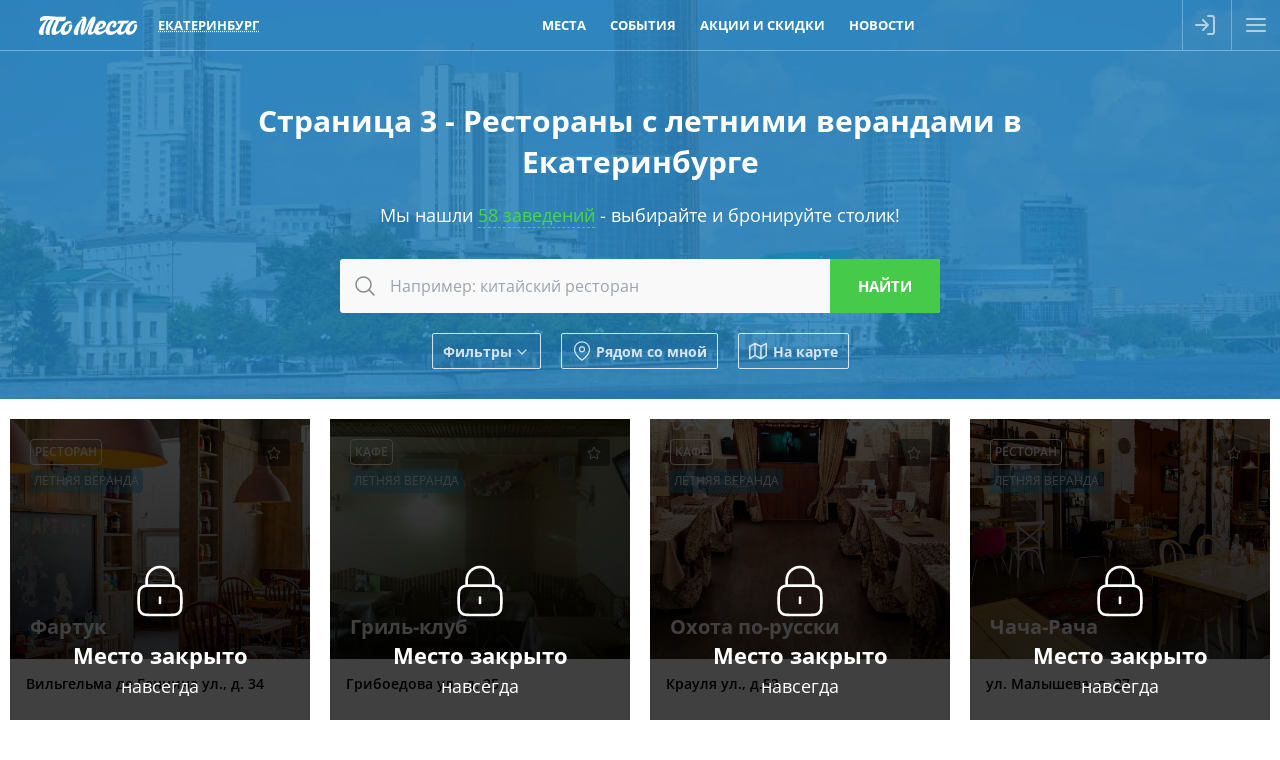

--- FILE ---
content_type: text/html; charset=utf-8
request_url: https://tomesto.ru/ekaterinburg/features/letnyaya-veranda/page/3
body_size: 11363
content:
<!DOCTYPE html>
<html lang='ru' prefix='og: http://ogp.me/ns# place: http://ogp.me/ns/place# business: http://ogp.me/ns/business# ya: http://webmaster.yandex.ru/vocabularies/'>
<head>

<meta content='width=device-width,initial-scale=1' name='viewport'>
<link href='/apple-touch-icon.png' rel='apple-touch-icon' sizes='180x180'>
<link href='/favicon-16x16.png' rel='icon' sizes='16x16' type='image/png'>
<link href='/favicon.png' rel='icon' sizes='32x32' type='image/png'>
<link href='/favicon.svg' rel='icon' type='image/svg+xml'>
<link href='/site.webmanifest' rel='manifest'>
<link color='#227eb8' href='/safari-pinned-tab.svg' rel='mask-icon'>
<meta content='#227eb8' name='msapplication-TileColor'>
<meta content='#227eb8' name='theme-color'>
<title>Страница 3 - Рестораны и кафе с летними верандами в Екатеринбурге - ТоМесто Екатеринбург</title>

<meta name="csrf-param" content="authenticity_token" />
<meta name="csrf-token" content="lXCRAkIUdX7QjPRA0K-D_zSwp7PPEyiF_fcNsuzRa5RgmU5iqBYONYqjNTiWOWs9RNUGa1W7g-S9KNmrTSxGuA" />
<meta name="csp-nonce" content="eVhK7eQ+vXwVZ4FLpyNJNA==" />
<link href='https://scdn.tomesto.ru' rel='preconnect'>
<link rel="preload" href="/assets/os-v36-73893c74db8d3d45573e16191f57e5a7b39aa559ba5f08efb96a440faea2bdba.woff2" as="font" type="font/woff2" crossorigin="anonymous">
<link rel="preload" href="/assets/os-v36-i-bed8a9a33b6ffda26fef3359291dadacaba17950a1e5f885c5138361407653eb.woff2" as="font" type="font/woff2" crossorigin="anonymous">
<link rel="preload" href="/assets/os-v36-600-6a5082672befa552504c6c535b81bd99c760e2f611f6c14832bc2de858530a7d.woff2" as="font" type="font/woff2" crossorigin="anonymous">
<link rel="preload" href="/assets/os-v36-700-f4f052ac8e7a053ae8adda12e2a1e2f884ebe0dbe042b492001bebb757d1bf4d.woff2" as="font" type="font/woff2" crossorigin="anonymous">
<style>
  @font-face {font-family: 'Open Sans';font-style: normal;font-weight: 400;font-display: swap;src: url('/assets/os-v36-73893c74db8d3d45573e16191f57e5a7b39aa559ba5f08efb96a440faea2bdba.woff2') format('woff2');}
  @font-face {font-family: 'Open Sans';font-style: italic;font-weight: 400;font-display: swap;src: url('/assets/os-v36-i-bed8a9a33b6ffda26fef3359291dadacaba17950a1e5f885c5138361407653eb.woff2') format('woff2');}
  @font-face {font-family: 'Open Sans';font-style: normal;font-weight: 600;font-display: swap;src: url('/assets/os-v36-600-6a5082672befa552504c6c535b81bd99c760e2f611f6c14832bc2de858530a7d.woff2') format('woff2');}
  @font-face {font-family: 'Open Sans';font-style: italic;font-weight: 600;font-display: swap;src: url('/assets/os-v36-600i-0c585e8d4e9cda78033f5dfd69b2a0d23b9717c9f81713cdb885fbef43354dcb.woff2') format('woff2');}
  @font-face {font-family: 'Open Sans';font-style: normal;font-weight: 700;font-display: swap;src: url('/assets/os-v36-700-f4f052ac8e7a053ae8adda12e2a1e2f884ebe0dbe042b492001bebb757d1bf4d.woff2') format('woff2');}
  @font-face {font-family: 'Open Sans';font-style: italic;font-weight: 700;font-display: swap;src: url('/assets/os-v36-700i-706bded4184c7345fc666193cf3847b66e258ce7ce1696f1a9e2bad555719429.woff2') format('woff2');}
</style>

<link rel="stylesheet" href="/assets/application-9dd9ef9ea6dc2e5a2d5c27eea21f51625016bd6b3aa89876d880d7d6d81e36dc.css" media="all" />
<link href='https://sessions.bugsnag.com' rel='preconnect'>
<script src="/assets/bugsnag-68b531b569d5c5a4c4fab64ac4d2a60b26923cf7ad3cc0c9e8bef044e98bb2af.js" nonce="eVhK7eQ+vXwVZ4FLpyNJNA=="></script>
<script nonce="eVhK7eQ+vXwVZ4FLpyNJNA==">
//<![CDATA[
Bugsnag.start({ apiKey: '94ef6aa612555690135be88606397348' });

//]]>
</script>
<script src="/assets/loader-d02d8ac80e9a9acc986eb5bf4b5df685e2db2b44682e0ec8c9703a5ee1241294.js" nonce="eVhK7eQ+vXwVZ4FLpyNJNA=="></script>
<script nonce="eVhK7eQ+vXwVZ4FLpyNJNA==">
//<![CDATA[
window.tomesto = window.tomesto || {};
tomesto.tzoffset = Math.round((Date.parse('2026-01-21 21:11:34')-Date.now())/3600000);
tomesto.mapsJS = 'https://tomesto.ru/assets/maps-7e1b98d19be451b6a08fb3d72352bf6d3fbea29f63fb6f8c5cd7de498638767c.js';
tomesto.mapsCSS = 'https://tomesto.ru/assets/maps-890e07e4471eadfa33a17d1833306ddd2543641dd49814d8fdc741d05d3d607d.css';
tomesto.locale = 'ru';
if (!loadjs.isDefined('tomesto')) { loadjs(['https://tomesto.ru/assets/application-25c7d065aac744da6f0d4c83156d8d5b31c2cf4c7b267601481c55e51fb47e9e.js'], 'tomesto', { numRetries: 3 }); }

//]]>
</script><meta content='Страница 3 - 194 лучших ресторана, кафе и бара с летней верандой и открытой террасой по независимому рейтингу ТоМесто. Меню, фото, отзывы и схема проезда. Забронируйте столик бесплатно' name='description'>

<meta content='ru_RU' property='og:locale'>
<meta content='ТоМесто' property='og:site_name'>
<meta property="og:title" content="Страница 3 - Рестораны и кафе с летними верандами в Екатеринбурге - ТоМесто Екатеринбург" />
<meta content='655356647880362' property='fb:app_id'>
<meta content='4965059' property='vk:app_id'>
<link href='https://tomesto.ru/SearchEngineInfo.xml' rel='search' title='ТоМесто' type='application/opensearchdescription+xml'>
<script nonce="eVhK7eQ+vXwVZ4FLpyNJNA==">
//<![CDATA[
(function (d, w, c) { (w[c] = w[c] || []).push(function() { try { w.yaCounter = new Ya.Metrika({ id:13895632, clickmap:true, trackLinks:true, accurateTrackBounce:true, trackHash:true, ut:"noindex", params: {"split_test":"why_book_show_false"} }); } catch(e) { } }); var n = d.getElementsByTagName("script")[0], s = d.createElement("script"); s.type = "text/javascript"; s.async=!0; s.src = "https://mc.yandex.ru/metrika/watch.js"; n.parentNode.insertBefore(s, n); })(document, window, "yandex_metrika_callbacks");


//]]>
</script>
</head>
<body class='w_header w_footer' id='pagePlacesIndex'>
<!--noindex-->



<!--/noindex-->
<div id='wrapper'>
<header class='trackcont relative box-content m-0 text-center text-white whitespace-nowrap top-0 left-0 w-full flex justify-between items-center flex-nowrap bg-blue z-[8600] h-[50px]'>
<div class='header_logo h-full mr-1 ml-[3%]'>
<span class='link goto' data-url='https://tomesto.ru/ekaterinburg'>ТоМесто</span>
</div>
<div class='header_city mx-1 sm:mx-2 lg:mx-4 uppercase font-bold leading-10 text-[13px]'>
<div class='select_city cursor-pointer text-dotted decoration-1'>Екатеринбург</div>
</div>
<div class='header_small_menu mx-2 justify-center items-center flex-auto overflow-hidden h-10 leading-10 uppercase font-bold text-white text-[13px]'>
<div class='goto px-3 hover:underline' data-url='https://tomesto.ru/ekaterinburg/places'>Места</div>
<div class='goto px-3 hover:underline' data-url='https://tomesto.ru/ekaterinburg/events'>События</div>
<div class='goto px-3 hover:underline' data-url='https://tomesto.ru/ekaterinburg/promos'>Акции и скидки</div>
<div class='goto px-3 hover:underline' data-url='https://tomesto.ru/ekaterinburg/news'>Новости</div>
</div>
<!--noindex-->
<div class='flex-auto md:hidden'></div>
<div class='relative h-full box-content w-12 border-l border-r border-white/30'>
<a class='modal flex items-center justify-center h-full login opacity-60 hover:opacity-80 transition-all hover:bg-white/20' data-remote href='/users/sign_in' rel='nofollow'>
<div class='icon-login size-6 bg-white -ml-1'></div>
</a>
</div>
<div class='menu_button cursor-pointer flex items-center justify-center w-12 h-full opacity-60 hover:opacity-80 transition-all hover:bg-white/20'>
<div class='icon-menu size-6 bg-white'></div>
<div class='icon-x size-6 bg-white hidden'></div>
</div>
<!--/noindex-->
</header>

<div id='body'>
<div id='content'>
<div class='big_header text-center w_header'>
<img class="bg-image opacity-50" alt="Екатеринбург" src="/assets/cities/ekaterinburg-2abd7dbd7074aa3e97159484ea44a72a9413b42ef22f39b827d966fab4d1350e.jpg" />
<h1 class='mx-auto my-5 text-3xl max-w-3xl leading-snug title'>
Страница 3 - Рестораны с летними верандами в Екатеринбурге
</h1>
<div class='subtitle'>
Мы нашли
<a class="to_places" href="#places">58 заведений</a>
- выбирайте и бронируйте столик!
</div>
<div id='search'><form class="search_form ajax_ac" action="https://tomesto.ru/ekaterinburg/places" accept-charset="UTF-8" data-remote="true" method="get"><div class='search_bar'>
<button class='icon' type='submit' value=''>
<div class='icon-search bg-gray-900 size-6 mx-auto'></div>
</button>
<input type="text" name="search_text" id="search_text" class="query autocomplete" placeholder="Например: китайский ресторан" />
<input class='submit' type='submit' value='Найти'>
</div>
<input type="hidden" name="geo[lat]" id="geo_lat" class="search_lat" disabled="disabled" autocomplete="off" />
<input type="hidden" name="geo[lon]" id="geo_lon" class="search_lon" disabled="disabled" autocomplete="off" />

<div class='window places-map new max-w-full max-h-full w-full md:w-4/5 h-[90vh]'>
<div class='row header'>
<div class='title'>Заведения на карте</div>
<div class='close'></div>
</div>
<div class='bottom-0 h-auto w-full overflow-hidden top-[50px] !absolute' id='places_map'></div>
<script nonce="eVhK7eQ+vXwVZ4FLpyNJNA==">
//<![CDATA[
tomesto.mapReady = false;
tomesto.mapCenter = [60.5187831627,56.7926428667];
tomesto.mapMarkers = 'https://tomesto.ru/ekaterinburg/places.json?map=1&taxonomy=features';
tomesto.mapZoom = 11;


//]]>
</script></div>

<div class='flex flex-wrap items-center justify-center margint10'>
<div class='search_filter show_filters btn small white flex items-center'>
Фильтры
<div class='icon-chevron bg-white size-4 rotate-90 ml-0.5 mt-0.5'></div>
</div>
<div class='search_filter search_near btn small white flex items-center'>
<div class='icon-map-pin bg-white mr-1 size-5'></div>
Рядом со мной
</div>
<div class='search_filter search_mode map btn small white flex items-center'>
<svg xmlns="http://www.w3.org/2000/svg" width="24" height="24" viewBox="0 0 24 24" fill="none" stroke="currentColor" stroke-width="2" stroke-linecap="round" stroke-linejoin="round"><polygon points="1 6 1 22 8 18 16 22 23 18 23 2 16 6 8 2 1 6"></polygon><line x1="8" y1="2" x2="8" y2="18"></line><line x1="16" y1="6" x2="16" y2="22"></line></svg>
На карте
</div>
</div>
<div class='row extra_search styled hidden'>
<div class='booleans'>
<label class='boolean'>
<input class='search_open_now' name='open_now' type='checkbox' value='1'>
<span>Открыто сейчас</span>
</label>
<label class='boolean'>
<input class='search_open_24hours' name='open_24hours' type='checkbox' value='1'>
<span>Открыто круглосуточно</span>
</label>
</div>
<div class='inputs'>
<div class='label availability'>
<div class='title'>
<label class='boolean'>
<input class='search_availability' name='' type='checkbox' value='1'>
<span title='Информация может быть неточной, наличие мест не гарантировано'>
Наличие мест*
</span>
</label>
</div>
<div class='input datetime'>
<div class="date"><input type="text" name="availability" id="availability" value="22.01.2026" autocomplete="off" class="datepicker datemask availability" disabled="disabled" /><input type="text" name="availability(1i)" value="2026" class="hidden date_1i" disabled="disabled" /><input type="text" name="availability(2i)" value="1" class="hidden date_2i" disabled="disabled" /><input type="text" name="availability(3i)" value="22" class="hidden date_3i" disabled="disabled" /></div><div class="time autovalidate"><div class="box time"><input type="text" name="availability(4i)" value="00" disabled="disabled" autocomplete="off" maxlength="2" class="date_4i" /><span class="separator">:</span><input type="text" name="availability(5i)" value="00" disabled="disabled" autocomplete="off" maxlength="2" class="date_5i" /></div><input type="text" name="availability(6i)" value="00" disabled="disabled" class="hidden date_6i" /></div>
</div>
</div>
<div class='label open_at'>
<div class='title'>
<label class='boolean'>
<input class='search_open_at' name='' type='checkbox' value='1'>
<span>Открыто в конкретное время</span>
</label>
</div>
<div class='input datetime'>
<div class="date"><input type="text" name="open_at" id="open_at" value="22.01.2026" autocomplete="off" class="datepicker datemask open_at" disabled="disabled" /><input type="text" name="open_at(1i)" value="2026" class="hidden date_1i" disabled="disabled" /><input type="text" name="open_at(2i)" value="1" class="hidden date_2i" disabled="disabled" /><input type="text" name="open_at(3i)" value="22" class="hidden date_3i" disabled="disabled" /></div><div class="time autovalidate"><div class="box time"><input type="text" name="open_at(4i)" value="00" disabled="disabled" autocomplete="off" maxlength="2" class="date_4i" /><span class="separator">:</span><input type="text" name="open_at(5i)" value="00" disabled="disabled" autocomplete="off" maxlength="2" class="date_5i" /></div><input type="text" name="open_at(6i)" value="00" disabled="disabled" class="hidden date_6i" /></div>
</div>
</div>
<div class='label avg_check'>
<span class='title'>Средний чек, руб.</span>
<div class='input number'>
<label>
от
<input type="number" name="avg_check[min]" id="avg_check_min" min="300" max="10000" />
</label>
<label>
до
<input type="number" name="avg_check[max]" id="avg_check_max" min="300" max="10000" />
</label>
</div>
</div>
<div class='label'>
<span class='title'>Метро</span>
<div class='input select'>
<label>
<div class='icon-chevron bg-gray-300 w-4 h-full rotate-90'></div>
<select name="search[metro_ids][]"><option value="">---</option><option value="279">Ботаническая</option>
<option value="281">Геологическая</option>
<option value="283">Динамо</option>
<option value="285">Машиностроителей</option>
<option value="282">Площадь 1905 года</option>
<option value="287">Проспект Космонавтов</option>
<option value="286">Уралмаш</option>
<option value="284">Уральская</option>
<option value="280">Чкаловская</option></select>
</label>
</div>
</div>
<div class='label'>
<span class='title'>По поводам</span>
<div class='input select'>
<label>
<div class='icon-chevron bg-gray-300 w-4 h-full rotate-90'></div>
<select name="search[occasion_ids][]"><option value="">---</option><option value="2">Деловая встреча</option>
<option value="7">Отметить</option>
<option value="4">Поесть</option>
<option value="3">Потусить</option>
<option value="5">С друзьями</option>
<option value="6">С семьей</option>
<option value="1">Свидание</option>
<option value="8">Трансляции</option></select>
</label>
</div>
</div>
<div class='label'>
<span class='title'>Подборки</span>
<div class='input select'>
<label>
<div class='icon-chevron bg-gray-300 w-4 h-full rotate-90'></div>
<select name="search[set_ids][]"><option value="">---</option><option value="319">Армянские рестораны с живой музыкой</option>
<option value="308">Бары с танцполом</option>
<option value="354">В какой ресторан сходить</option>
<option value="204">Вечер с бокалом вина</option>
<option value="316">Вкусные и недорогие рестораны</option>
<option value="352">Все хинкальные</option>
<option value="201">Выгулять новое платье</option>
<option value="313">Гастрономические рестораны</option>
<option value="337">Где вкусно поесть</option>
<option value="326">Где выпить вина</option>
<option value="342">Где дешево поесть</option>
<option value="335">Где можно поесть</option>
<option value="454">Где отметить 23 февраля</option>
<option value="272">Где отметить выпускной</option>
<option value="416">Где отметить день рождения подростка</option>
<option value="422">Где отметить день рождения ребенка</option>
<option value="420">Где отпраздновать юбилей</option>
<option value="343">Где поесть в центре</option>
<option value="296">Где поесть вкусные суши</option>
<option value="348">Где поесть мясо</option>
<option value="340">Где поесть суши и роллы</option>
<option value="336">Где поесть шашлык</option>
<option value="433">Где провести корпоратив</option>
<option value="434">Где провести новогодние праздники</option>
<option value="437">Где провести Новый год 2026</option>
<option value="284">Где сегодня посмотреть футбол</option>
<option value="351">Где хорошо поесть</option>
<option value="455">Грузинские рестораны и кафе</option>
<option value="421">Грузинские рестораны с живой музыкой</option>
<option value="209">День Святого Валентина</option>
<option value="178">Детская комната</option>
<option value="214">Для встречи выпускников</option>
<option value="193">Живая музыка</option>
<option value="413">Заказать банкет на свадьбу</option>
<option value="275">Как отметить годовщину свадьбы</option>
<option value="287">Концерты в барах</option>
<option value="325">Куда пойти на свидание</option>
<option value="366">Лучшие пивные рестораны</option>
<option value="260">Мясные рестораны</option>
<option value="414">Недорогие банкетные залы для свадьбы</option>
<option value="92">Недорогие рестораны</option>
<option value="291">Новогодний корпоратив</option>
<option value="210">Отметить 8 Марта</option>
<option value="202">Отметить Новый год</option>
<option value="303">Отметить новый год в ресторане</option>
<option value="425">Отметить юбилей в ресторане</option>
<option value="266">Потанцевать</option>
<option value="224">Рестораны для свадьбы</option>
<option value="355">Рестораны и кафе, где можно отметить день рождения</option>
<option value="288">Рестораны с дискотекой</option>
<option value="307">Рестораны с кальяном</option>
<option value="276">Рестораны с танцами</option>
<option value="274">Рестораны, где подают бургеры</option>
<option value="314">Рестораны, где подают завтраки</option>
<option value="406">Рестораны-банкетные залы</option>
<option value="453">Российский Ресторанный Фестиваль</option>
<option value="250">С танцполом</option>
<option value="412">Семейные рестораны с детской комнатой</option>
<option value="114">Уютные рестораны</option>
<option value="442">Футбол на большом экране</option>
<option value="328">Шашлычные</option></select>
</label>
</div>
</div>
<div class='label'>
<span class='title'>Группы и сети</span>
<div class='input select'>
<label>
<div class='icon-chevron bg-gray-300 w-4 h-full rotate-90'></div>
<select name="search[group_ids][]"><option value="">---</option><option value="53">Alba Group</option>
<option value="1351">Asado Group</option>
<option value="1128">Breadway</option>
<option value="850">Donna Olivia</option>
<option value="507">ESHAK</option>
<option value="478">Frank</option>
<option value="908">Good Community</option>
<option value="702">IL Патио</option>
<option value="633">Lamadjo</option>
<option value="19">Management Group</option>
<option value="255">Nebar</option>
<option value="447">Novikov group</option>
<option value="519">PEOPLE4PEOPLE</option>
<option value="652">Pinzeria by Bontempi</option>
<option value="797">Plov Project</option>
<option value="1367">Ptizza Счастья</option>
<option value="15">RGT</option>
<option value="46">Sweet life</option>
<option value="1004">TGI Fridays</option>
<option value="852">Vietmon</option>
<option value="599">Большие тарелки</option>
<option value="178">Вест Ресторанс</option>
<option value="1389">Гиви to me</option>
<option value="1392">Гиви Иванович</option>
<option value="612">Грузинские каникулы</option>
<option value="1251">Два деда</option>
<option value="34">Дубровин</option>
<option value="215">ЗаПой</option>
<option value="1368">Зая</option>
<option value="915">Креветки и Бургеры</option>
<option value="182">Мама</option>
<option value="765">Нигора</option>
<option value="748">Перчини</option>
<option value="844">Рататуй</option>
<option value="32">Реста Менеджмент</option>
<option value="284">Своя компания</option>
<option value="487">Суфра</option>
<option value="428">Сыроварня</option>
<option value="573">Три толстяка</option>
<option value="547">Урюк</option>
<option value="815">Хочу Пури</option>
<option value="23">Худшие заведения</option>
<option value="721">Шикари</option>
<option value="209">Япона Pub</option></select>
</label>
</div>
</div>
<div class='label'>
<span class='title'>По кухням</span>
<div class='input select'>
<label>
<div class='icon-chevron bg-gray-300 w-4 h-full rotate-90'></div>
<select name="search[cuisine_ids][]"><option value="">---</option><option value="176">Азербайджанская</option>
<option value="124">Азиатская</option>
<option value="54">Американская</option>
<option value="128">Армянская</option>
<option value="175">Балканская</option>
<option value="242">Болгарская</option>
<option value="133">Восточная</option>
<option value="214">Вьетнамская</option>
<option value="59">Грузинская</option>
<option value="180">Домашняя</option>
<option value="139">Еврейская</option>
<option value="142">Европейская</option>
<option value="150">Индийская</option>
<option value="65">Итальянская</option>
<option value="71">Кавказская</option>
<option value="82">Китайская</option>
<option value="167">Корейская</option>
<option value="229">Латиноамериканская</option>
<option value="77">Мексиканская</option>
<option value="245">Морская</option>
<option value="185">Немецкая</option>
<option value="182">Паназиатская</option>
<option value="194">Перуанская</option>
<option value="88">Русская</option>
<option value="225">Северная</option>
<option value="93">Сербская</option>
<option value="157">Средиземноморская</option>
<option value="96">Тайская</option>
<option value="100">Узбекская</option>
<option value="106">Украинская</option>
<option value="115">Французская</option>
<option value="231">Фьюжн</option>
<option value="227">Халяль</option>
<option value="171">Чешская</option>
<option value="118">Японская</option></select>
</label>
</div>
</div>
<div class='label'>
<span class='title'>По категориям</span>
<div class='input select'>
<label>
<div class='icon-chevron bg-gray-300 w-4 h-full rotate-90'></div>
<select name="search[category_ids][]"><option value="">---</option><option value="74">Бар</option>
<option value="80">Бистро</option>
<option value="79">Гастробар</option>
<option value="78">Гастропаб</option>
<option value="31">Караоке клуб</option>
<option value="37">Кафе</option>
<option value="43">Ночной клуб</option>
<option value="49">Паб</option>
<option value="55">Пивной ресторан</option>
<option value="61">Ресторан</option>
<option value="71">Стейк-хаус</option></select>
</label>
</div>
</div>
<div class='label'>
<span class='title'>По районам</span>
<div class='input select'>
<label>
<div class='icon-chevron bg-gray-300 w-4 h-full rotate-90'></div>
<select name="search[location_ids][]"><option value="">---</option><option value="297">Верх-Исетский район</option>
<option value="301">Железнодорожный район</option>
<option value="296">Кировский район</option>
<option value="299">Ленинский район</option>
<option value="300">Октябрьский район</option>
<option value="298">Орджоникидзевский район</option>
<option value="295">Чкаловский район</option></select>
</label>
</div>
</div>
<div class='label'>
<span class='title'>По особенностям</span>
<div class='input select'>
<label>
<div class='icon-chevron bg-gray-300 w-4 h-full rotate-90'></div>
<select name="search[feature_ids][]"><option value="">---</option><option value="28">Камин</option>
<option value="19">Летняя веранда</option>
<option value="30">Открытая кухня</option></select>
</label>
</div>
</div>
</div>
<div class='booleans'>
<label class='boolean'>
<input type="checkbox" name="search[fields_p][92]" id="search_fields_p_92" value="1" />
<span>VIP</span>
</label>
<label class='boolean'>
<input type="checkbox" name="search[fields_p][14]" id="search_fields_p_14" value="1" />
<span>Бизнес-ланч</span>
</label>
<label class='boolean'>
<input type="checkbox" name="search[fields_p][119]" id="search_fields_p_119" value="1" />
<span>Бренд-шеф</span>
</label>
<label class='boolean'>
<input type="checkbox" name="search[fields_p][104]" id="search_fields_p_104" value="1" />
<span>Вегетарианское меню</span>
</label>
<label class='boolean'>
<input type="checkbox" name="search[fields_p][111]" id="search_fields_p_111" value="1" />
<span>Велопарковка</span>
</label>
<label class='boolean'>
<input type="checkbox" name="search[fields_p][75]" id="search_fields_p_75" value="1" />
<span>Гардероб</span>
</label>
<label class='boolean'>
<input type="checkbox" name="search[fields_p][109]" id="search_fields_p_109" value="1" />
<span>Депозит</span>
</label>
<label class='boolean'>
<input type="checkbox" name="search[fields_p][112]" id="search_fields_p_112" value="1" />
<span>Детская комната</span>
</label>
<label class='boolean'>
<input type="checkbox" name="search[fields_p][21]" id="search_fields_p_21" value="1" />
<span>Для детей</span>
</label>
<label class='boolean'>
<input type="checkbox" name="search[fields_p][96]" id="search_fields_p_96" value="1" />
<span>Доставка</span>
</label>
<label class='boolean'>
<input type="checkbox" name="search[fields_p][90]" id="search_fields_p_90" value="1" />
<span>Живая музыка</span>
</label>
<label class='boolean'>
<input type="checkbox" name="search[fields_p][22]" id="search_fields_p_22" value="1" />
<span>Завтрак</span>
</label>
<label class='boolean'>
<input type="checkbox" name="search[fields_p][26]" id="search_fields_p_26" value="1" />
<span>Залы и места</span>
</label>
<label class='boolean'>
<input type="checkbox" name="search[fields_p][99]" id="search_fields_p_99" value="1" />
<span>Кабинки</span>
</label>
<label class='boolean'>
<input type="checkbox" name="search[fields_p][89]" id="search_fields_p_89" value="1" />
<span>Караоке</span>
</label>
<label class='boolean'>
<input type="checkbox" name="search[fields_p][95]" id="search_fields_p_95" value="1" />
<span>Летняя терраса</span>
</label>
<label class='boolean'>
<input type="checkbox" name="search[fields_p][6]" id="search_fields_p_6" value="1" />
<span>Музыка</span>
</label>
<label class='boolean'>
<input type="checkbox" name="search[fields_p][94]" id="search_fields_p_94" value="1" />
<span>На воде</span>
</label>
<label class='boolean'>
<input type="checkbox" name="search[fields_p][103]" id="search_fields_p_103" value="1" />
<span>Настольные игры</span>
</label>
<label class='boolean'>
<input type="checkbox" name="search[fields_p][93]" id="search_fields_p_93" value="1" />
<span>Няня</span>
</label>
<label class='boolean'>
<input type="checkbox" name="search[fields_p][97]" id="search_fields_p_97" value="1" />
<span>Панорамный вид</span>
</label>
<label class='boolean'>
<input type="checkbox" name="search[fields_p][12]" id="search_fields_p_12" value="1" />
<span>Парковка</span>
</label>
<label class='boolean'>
<input type="checkbox" name="search[fields_p][7]" id="search_fields_p_7" value="1" />
<span>Платный вход</span>
</label>
<label class='boolean'>
<input type="checkbox" name="search[fields_p][120]" id="search_fields_p_120" value="1" />
<span>Пробковый сбор</span>
</label>
<label class='boolean'>
<input type="checkbox" name="search[fields_p][100]" id="search_fields_p_100" value="1" />
<span>Своя кондитерская</span>
</label>
<label class='boolean'>
<input type="checkbox" name="search[fields_p][101]" id="search_fields_p_101" value="1" />
<span>Своя пивоварня</span>
</label>
<label class='boolean'>
<input type="checkbox" name="search[fields_p][74]" id="search_fields_p_74" value="1" />
<span>Сцена</span>
</label>
<label class='boolean'>
<input type="checkbox" name="search[fields_p][73]" id="search_fields_p_73" value="1" />
<span>Танцпол</span>
</label>
<label class='boolean'>
<input type="checkbox" name="search[fields_p][85]" id="search_fields_p_85" value="1" />
<span>Трансляции</span>
</label>
<label class='boolean'>
<input type="checkbox" name="search[fields_p][23]" id="search_fields_p_23" value="1" />
<span>Шеф-повар</span>
</label>
<label class='boolean'>
<input type="checkbox" name="search[fields_p][102]" id="search_fields_p_102" value="1" />
<span>Шоу-программы</span>
</label>
</div>
<button class='btn green upcase' type='submit' value=''>Применить</button>
</div>

</form></div>
</div>

<div id='places'>
<div class='flex flex-wrap items-center justify-center marginv10'>
<div class='place_new' id='place_23490'>
<a href='https://tomesto.ru/ekaterinburg/places/fartuk' rel='false'>
<div class='place-closed flex flex-col justify-center'>
<div class='icon-lock bg-white size-16 mx-auto mb-4'></div>
<div class='text'>Место закрыто</div>
<div class='font-normal text-lg'>
навсегда
</div>
</div>
<img width="600" height="450" class="logo lozad" alt="Фартук" srcset="data:,x" data-srcset="https://scdn.tomesto.ru/img/place/000/023/490/restoran-fartuk-na-ulitse-vilgelma-de-gennina_8f22f_logo-92440.jpg 600w" src="https://scdn.tomesto.ru/img/place/000/023/490/restoran-fartuk-na-ulitse-vilgelma-de-gennina_8f22f_logo-92440.jpg" />
<div class='top'>
<div class='box round rating'>
<div id="place_favorite_23490" class="inline-block align-bottom icon-star size-4 " title="Добавить в избранное" data-uri="https://tomesto.ru/ekaterinburg/places/fartuk/favorite"></div>
</div>
<div class='box transp round category'>Ресторан</div>
<div class='box green round feature'>Летняя веранда</div>
<div class='name'>
Фартук
</div>
</div>
<div class='info'>
<div class='row address'>
Вильгельма де Геннина ул., д. 34
</div>
<div class='row avg_check'>
<div class='item' title='средний чек&lt;br/&gt;(примерная стоимость ужина)'>
<div class='inline-block align-bottom icon-money size-4 bg-gray-400'></div>
1200
₽
</div>
<div class='item avg_hot_meal' title='средняя стоимость горячего блюда'><div class='inline-block align-sub size-4 bg-gray-400 mr-px icon-avg_hot_meal'></div>400
₽
</div>
<div class='item avg_salad' title='средняя стоимость салата'><div class='inline-block align-sub size-4 bg-gray-400 mr-px icon-avg_salad'></div>350
₽
</div>
<div class='item avg_snack' title='средняя стоимость закуски'><div class='inline-block align-sub size-4 bg-gray-400 mr-px icon-avg_snack'></div>250
₽
</div>
<div class='item avg_dessert' title='средняя стоимость десерта'><div class='inline-block align-sub size-4 bg-gray-400 mr-px icon-avg_dessert'></div>200
₽
</div>
</div>
</div>
</a>
<div class='book yellow'>
<a rel="nofollow" class="modal" data-trackcont="index_button" data-remote="true" href="https://tomesto.ru/ekaterinburg/places/fartuk/reservations/new"><span>Заказать столик</span>
</a></div>
</div>
<div class='place_new' id='place_25621'>
<a href='https://tomesto.ru/ekaterinburg/places/gril-klub' rel='false'>
<div class='place-closed flex flex-col justify-center'>
<div class='icon-lock bg-white size-16 mx-auto mb-4'></div>
<div class='text'>Место закрыто</div>
<div class='font-normal text-lg'>
навсегда
</div>
</div>
<img width="600" height="450" class="logo lozad" alt="Гриль-клуб" srcset="data:,x" data-srcset="https://scdn.tomesto.ru/img/place/000/025/621/kafe-gril-klub-na-ulitse-griboedova_5f0f8_logo-175985.jpeg 600w" src="https://scdn.tomesto.ru/img/place/000/025/621/kafe-gril-klub-na-ulitse-griboedova_5f0f8_logo-175985.jpeg" />
<div class='top'>
<div class='box round rating'>
<div id="place_favorite_25621" class="inline-block align-bottom icon-star size-4 " title="Добавить в избранное" data-uri="https://tomesto.ru/ekaterinburg/places/gril-klub/favorite"></div>
</div>
<div class='box transp round category'>Кафе</div>
<div class='box green round feature'>Летняя веранда</div>
<div class='name'>
Гриль-клуб
</div>
</div>
<div class='info'>
<div class='row address'>
Грибоедова ул., д. 25
</div>
<div class='row avg_check'>
<div class='item' title='средний чек&lt;br/&gt;(примерная стоимость ужина)'>
<div class='inline-block align-bottom icon-money size-4 bg-gray-400'></div>
1000
₽
</div>
<div class='item avg_hot_meal' title='средняя стоимость горячего блюда'><div class='inline-block align-sub size-4 bg-gray-400 mr-px icon-avg_hot_meal'></div>400
₽
</div>
<div class='item avg_salad' title='средняя стоимость салата'><div class='inline-block align-sub size-4 bg-gray-400 mr-px icon-avg_salad'></div>200
₽
</div>
<div class='item avg_snack' title='средняя стоимость закуски'><div class='inline-block align-sub size-4 bg-gray-400 mr-px icon-avg_snack'></div>200
₽
</div>
<div class='item avg_dessert' title='средняя стоимость десерта'><div class='inline-block align-sub size-4 bg-gray-400 mr-px icon-avg_dessert'></div>200
₽
</div>
</div>
</div>
</a>
<div class='book yellow'>
<a rel="nofollow" class="modal" data-trackcont="index_button" data-remote="true" href="https://tomesto.ru/ekaterinburg/places/gril-klub/reservations/new"><span>Заказать столик</span>
</a></div>
</div>
<div class='place_new' id='place_25758'>
<a href='https://tomesto.ru/ekaterinburg/places/ohota-po-russki' rel='false'>
<div class='place-closed flex flex-col justify-center'>
<div class='icon-lock bg-white size-16 mx-auto mb-4'></div>
<div class='text'>Место закрыто</div>
<div class='font-normal text-lg'>
навсегда
</div>
</div>
<img width="600" height="450" class="logo lozad" alt="Охота по-русски" srcset="data:,x" data-srcset="https://scdn.tomesto.ru/img/place/000/025/758/kafe-ohota-po-russki-na-ulitse-kraulya_7f252_logo-182632.jpg 600w" src="https://scdn.tomesto.ru/img/place/000/025/758/kafe-ohota-po-russki-na-ulitse-kraulya_7f252_logo-182632.jpg" />
<div class='top'>
<div class='box round rating'>
<div id="place_favorite_25758" class="inline-block align-bottom icon-star size-4 " title="Добавить в избранное" data-uri="https://tomesto.ru/ekaterinburg/places/ohota-po-russki/favorite"></div>
</div>
<div class='box transp round category'>Кафе</div>
<div class='box green round feature'>Летняя веранда</div>
<div class='name'>
Охота по-русски
</div>
</div>
<div class='info'>
<div class='row address'>
Крауля ул., д.53
</div>
<div class='row avg_check'>
<div class='item' title='средний чек&lt;br/&gt;(примерная стоимость ужина)'>
<div class='inline-block align-bottom icon-money size-4 bg-gray-400'></div>
1200
₽
</div>
<div class='item avg_hot_meal' title='средняя стоимость горячего блюда'><div class='inline-block align-sub size-4 bg-gray-400 mr-px icon-avg_hot_meal'></div>400
₽
</div>
<div class='item avg_salad' title='средняя стоимость салата'><div class='inline-block align-sub size-4 bg-gray-400 mr-px icon-avg_salad'></div>300
₽
</div>
<div class='item avg_snack' title='средняя стоимость закуски'><div class='inline-block align-sub size-4 bg-gray-400 mr-px icon-avg_snack'></div>300
₽
</div>
</div>
</div>
</a>
<div class='book yellow'>
<a rel="nofollow" class="modal" data-trackcont="index_button" data-remote="true" href="https://tomesto.ru/ekaterinburg/places/ohota-po-russki/reservations/new"><span>Заказать столик</span>
</a></div>
</div>
<div class='place_new' id='place_29672'>
<a href='https://tomesto.ru/ekaterinburg/places/chacha-racha' rel='false'>
<div class='place-closed flex flex-col justify-center'>
<div class='icon-lock bg-white size-16 mx-auto mb-4'></div>
<div class='text'>Место закрыто</div>
<div class='font-normal text-lg'>
навсегда
</div>
</div>
<img width="600" height="450" class="logo lozad" alt="Чача-Рача" srcset="data:,x" data-srcset="https://scdn.tomesto.ru/img/place/000/029/672/restoran-chacha-racha-na-malysheva_03595_logo-291075.jpg 600w" src="https://scdn.tomesto.ru/img/place/000/029/672/restoran-chacha-racha-na-malysheva_03595_logo-291075.jpg" />
<div class='top'>
<div class='box round rating'>
<div id="place_favorite_29672" class="inline-block align-bottom icon-star size-4 " title="Добавить в избранное" data-uri="https://tomesto.ru/ekaterinburg/places/chacha-racha/favorite"></div>
</div>
<div class='box transp round category'>Ресторан</div>
<div class='box green round feature'>Летняя веранда</div>
<div class='name'>
Чача-Рача
</div>
</div>
<div class='info'>
<div class='row address'>
ул. Малышева, д. 27
</div>
<div class='row metros'>
м.
Площадь 1905 года
<span class='distance'>
(1.0 км, 
13 мин)
</span>
</div>
<div class='row avg_check'>
<div class='item' title='средний чек&lt;br/&gt;(примерная стоимость ужина)'>
<div class='inline-block align-bottom icon-money size-4 bg-gray-400'></div>
1200
₽
</div>
<div class='item avg_hot_meal' title='средняя стоимость горячего блюда'><div class='inline-block align-sub size-4 bg-gray-400 mr-px icon-avg_hot_meal'></div>400
₽
</div>
<div class='item avg_salad' title='средняя стоимость салата'><div class='inline-block align-sub size-4 bg-gray-400 mr-px icon-avg_salad'></div>300
₽
</div>
<div class='item avg_dessert' title='средняя стоимость десерта'><div class='inline-block align-sub size-4 bg-gray-400 mr-px icon-avg_dessert'></div>200
₽
</div>
</div>
</div>
</a>
<div class='book yellow'>
<a rel="nofollow" class="modal" data-trackcont="index_button" data-remote="true" href="https://tomesto.ru/ekaterinburg/places/chacha-racha/reservations/new"><span>Заказать столик</span>
</a></div>
</div>
<div class='place_new' id='place_32980'>
<a href='https://tomesto.ru/ekaterinburg/places/ami-ami' rel='false'>
<div class='place-closed flex flex-col justify-center'>
<div class='icon-lock bg-white size-16 mx-auto mb-4'></div>
<div class='text'>Место закрыто</div>
<div class='font-normal text-lg'>
навсегда
</div>
</div>
<img width="563" height="450" class="logo lozad" alt="Ami-Ami (Ами-Ами)" srcset="data:,x" data-srcset="https://scdn.tomesto.ru/img/place/000/032/980/restoran-ami-ami-ami-ami-na-kuybysheva_e180e_logo-492447.jpg 563w" src="https://scdn.tomesto.ru/img/place/000/032/980/restoran-ami-ami-ami-ami-na-kuybysheva_e180e_logo-492447.jpg" />
<div class='top'>
<div class='box round rating'>
<div id="place_favorite_32980" class="inline-block align-bottom icon-star size-4 " title="Добавить в избранное" data-uri="https://tomesto.ru/ekaterinburg/places/ami-ami/favorite"></div>
</div>
<div class='box transp round category'>Ресторан</div>
<div class='box green round feature'>Летняя веранда</div>
<div class='name'>
Ami-Ami
<small class=''>Ами-Ами</small>
</div>
</div>
<div class='info'>
<div class='row address'>
ул. Куйбышева, д. 21
</div>
<div class='row metros'>
м.
Геологическая
<span class='distance'>
(650 м, 
10 мин)
</span>
</div>
<div class='row avg_check'>
<div class='item' title='средний чек&lt;br/&gt;(примерная стоимость ужина)'>
<div class='inline-block align-bottom icon-money size-4 bg-gray-400'></div>
2000
₽
</div>
<div class='item avg_hot_meal' title='средняя стоимость горячего блюда'><div class='inline-block align-sub size-4 bg-gray-400 mr-px icon-avg_hot_meal'></div>700
₽
</div>
<div class='item avg_salad' title='средняя стоимость салата'><div class='inline-block align-sub size-4 bg-gray-400 mr-px icon-avg_salad'></div>500
₽
</div>
<div class='item avg_dessert' title='средняя стоимость десерта'><div class='inline-block align-sub size-4 bg-gray-400 mr-px icon-avg_dessert'></div>400
₽
</div>
</div>
</div>
</a>
<div class='book yellow'>
<a rel="nofollow" class="modal" data-trackcont="index_button" data-remote="true" href="https://tomesto.ru/ekaterinburg/places/ami-ami/reservations/new"><span>Заказать столик</span>
</a></div>
</div>
<div class='place_new' id='place_28779'>
<a href='https://tomesto.ru/ekaterinburg/places/slivovitsa-voevodina' rel='false'>
<div class='place-closed flex flex-col justify-center'>
<div class='icon-lock bg-white size-16 mx-auto mb-4'></div>
<div class='text'>Место закрыто</div>
<div class='font-normal text-lg'>
навсегда
</div>
</div>
<img width="562" height="450" class="logo lozad" alt="Сливовица" srcset="data:,x" data-srcset="https://scdn.tomesto.ru/img/place/000/028/779/restoran-slivovitsa-na-voevodina_f9019_logo-307330.jpg 562w" src="https://scdn.tomesto.ru/img/place/000/028/779/restoran-slivovitsa-na-voevodina_f9019_logo-307330.jpg" />
<div class='top'>
<div class='box round rating'>
<div id="place_favorite_28779" class="inline-block align-bottom icon-star size-4 " title="Добавить в избранное" data-uri="https://tomesto.ru/ekaterinburg/places/slivovitsa-voevodina/favorite"></div>
</div>
<div class='box transp round category'>Ресторан</div>
<div class='box green round feature'>Летняя веранда</div>
<div class='name'>
Сливовица
</div>
</div>
<div class='info'>
<div class='row address'>
ул. Воеводина, д. 4
</div>
<div class='row metros'>
м.
Площадь 1905 года
<span class='distance'>
(220 м, 
3 мин)
</span>
</div>
<div class='row avg_check'>
<div class='item' title='средний чек&lt;br/&gt;(примерная стоимость ужина)'>
<div class='inline-block align-bottom icon-money size-4 bg-gray-400'></div>
1600
₽
</div>
<div class='item avg_hot_meal' title='средняя стоимость горячего блюда'><div class='inline-block align-sub size-4 bg-gray-400 mr-px icon-avg_hot_meal'></div>600
₽
</div>
<div class='item avg_snack' title='средняя стоимость закуски'><div class='inline-block align-sub size-4 bg-gray-400 mr-px icon-avg_snack'></div>400
₽
</div>
<div class='item avg_dessert' title='средняя стоимость десерта'><div class='inline-block align-sub size-4 bg-gray-400 mr-px icon-avg_dessert'></div>300
₽
</div>
</div>
</div>
</a>
<div class='book yellow'>
<a rel="nofollow" class="modal" data-trackcont="index_button" data-remote="true" href="https://tomesto.ru/ekaterinburg/places/slivovitsa-voevodina/reservations/new"><span>Заказать столик</span>
</a></div>
</div>
<div class='place_new' id='place_22954'>
<a href='https://tomesto.ru/ekaterinburg/places/el-chef' rel='false'>
<div class='place-closed flex flex-col justify-center'>
<div class='icon-lock bg-white size-16 mx-auto mb-4'></div>
<div class='text'>Место закрыто</div>
<div class='font-normal text-lg'>
навсегда
</div>
</div>
<img width="563" height="450" class="logo lozad" alt="EL CHEF (бывш. Капчо)" srcset="data:,x" data-srcset="https://scdn.tomesto.ru/img/place/000/022/954/gastrobar-el-chef-byvsh-kapcho-prospekt-lenina_af668_logo-386572.jpg 563w" src="https://scdn.tomesto.ru/img/place/000/022/954/gastrobar-el-chef-byvsh-kapcho-prospekt-lenina_af668_logo-386572.jpg" />
<div class='top'>
<div class='box round rating'>
<div id="place_favorite_22954" class="inline-block align-bottom icon-star size-4 " title="Добавить в избранное" data-uri="https://tomesto.ru/ekaterinburg/places/el-chef/favorite"></div>
</div>
<div class='box transp round category'>Гастробар</div>
<div class='box green round feature'>Летняя веранда</div>
<div class='name'>
<div class='groups'>
<img class="group" alt="Худшие заведения" title="Худшие заведения" width="33" height="38" src="https://scdn.tomesto.ru/img/taxonomies_group/000/000/023/hudshie-zavedeniya_a8326_thumb-56851.png" />
</div>
EL CHEF
<small class=''>бывш. Капчо</small>
</div>
</div>
<div class='info'>
<div class='row address'>
пр. Ленина, д. 53
</div>
<div class='row metros'>
м.
Площадь 1905 года
<span class='distance'>
(1.4 км, 
18 мин)
</span>
</div>
<div class='row avg_check'>
<div class='item' title='средний чек&lt;br/&gt;(примерная стоимость ужина)'>
<div class='inline-block align-bottom icon-money size-4 bg-gray-400'></div>
1500
₽
</div>
<div class='item avg_hot_meal' title='средняя стоимость горячего блюда'><div class='inline-block align-sub size-4 bg-gray-400 mr-px icon-avg_hot_meal'></div>500
₽
</div>
<div class='item avg_snack' title='средняя стоимость закуски'><div class='inline-block align-sub size-4 bg-gray-400 mr-px icon-avg_snack'></div>400
₽
</div>
<div class='item avg_dessert' title='средняя стоимость десерта'><div class='inline-block align-sub size-4 bg-gray-400 mr-px icon-avg_dessert'></div>300
₽
</div>
</div>
</div>
</a>
<div class='book yellow'>
<a rel="nofollow" class="modal" data-trackcont="index_button" data-remote="true" href="https://tomesto.ru/ekaterinburg/places/el-chef/reservations/new"><span>Заказать столик</span>
</a></div>
</div>
<div class='place_new' id='place_23543'>
<a href='https://tomesto.ru/ekaterinburg/places/tashkent' rel='false'>
<div class='place-closed flex flex-col justify-center'>
<div class='icon-lock bg-white size-16 mx-auto mb-4'></div>
<div class='text'>Место закрыто</div>
<div class='font-normal text-lg'>
навсегда
</div>
</div>
<img width="600" height="450" class="logo lozad" alt="Ташкент" srcset="data:,x" data-srcset="https://scdn.tomesto.ru/img/place/000/023/543/restoran-tashkent-na-ulitse-moskovskoy_aa967_logo-94516.jpg 600w" src="https://scdn.tomesto.ru/img/place/000/023/543/restoran-tashkent-na-ulitse-moskovskoy_aa967_logo-94516.jpg" />
<div class='top'>
<div class='box round rating'>
<div id="place_favorite_23543" class="inline-block align-bottom icon-star size-4 " title="Добавить в избранное" data-uri="https://tomesto.ru/ekaterinburg/places/tashkent/favorite"></div>
</div>
<div class='box transp round category'>Ресторан</div>
<div class='box green round feature'>Летняя веранда</div>
<div class='name'>
<div class='groups'>
<img class="group" alt="Худшие заведения" title="Худшие заведения" width="33" height="38" src="https://scdn.tomesto.ru/img/taxonomies_group/000/000/023/hudshie-zavedeniya_a8326_thumb-56851.png" />
</div>
Ташкент
</div>
</div>
<div class='info'>
<div class='row address'>
Московская ул., д. 39
</div>
<div class='row metros'>
м.
Площадь 1905 года
<span class='distance'>
(1.4 км, 
18 мин)
</span>
</div>
<div class='row avg_check'>
<div class='item' title='средний чек&lt;br/&gt;(примерная стоимость ужина)'>
<div class='inline-block align-bottom icon-money size-4 bg-gray-400'></div>
1300
₽
</div>
<div class='item avg_hot_meal' title='средняя стоимость горячего блюда'><div class='inline-block align-sub size-4 bg-gray-400 mr-px icon-avg_hot_meal'></div>400
₽
</div>
<div class='item avg_salad' title='средняя стоимость салата'><div class='inline-block align-sub size-4 bg-gray-400 mr-px icon-avg_salad'></div>300
₽
</div>
<div class='item avg_snack' title='средняя стоимость закуски'><div class='inline-block align-sub size-4 bg-gray-400 mr-px icon-avg_snack'></div>400
₽
</div>
<div class='item avg_dessert' title='средняя стоимость десерта'><div class='inline-block align-sub size-4 bg-gray-400 mr-px icon-avg_dessert'></div>200
₽
</div>
</div>
</div>
</a>
<div class='book yellow'>
<a rel="nofollow" class="modal" data-trackcont="index_button" data-remote="true" href="https://tomesto.ru/ekaterinburg/places/tashkent/reservations/new"><span>Заказать столик</span>
</a></div>
</div>
<div class='place_new' id='place_26054'>
<a href='https://tomesto.ru/ekaterinburg/places/subotitsa' rel='false'>
<div class='place-closed flex flex-col justify-center'>
<div class='icon-lock bg-white size-16 mx-auto mb-4'></div>
<div class='text'>Место закрыто</div>
<div class='font-normal text-lg'>
навсегда
</div>
</div>
<img width="600" height="450" class="logo lozad" alt="Суботица" srcset="data:,x" data-srcset="https://scdn.tomesto.ru/img/place/000/026/054/restoran-subotitsa-na-vaynera_23e26_logo-162918.jpg 600w" src="https://scdn.tomesto.ru/img/place/000/026/054/restoran-subotitsa-na-vaynera_23e26_logo-162918.jpg" />
<div class='top'>
<div class='box round rating'>
<div id="place_favorite_26054" class="inline-block align-bottom icon-star size-4 " title="Добавить в избранное" data-uri="https://tomesto.ru/ekaterinburg/places/subotitsa/favorite"></div>
</div>
<div class='box transp round category'>Ресторан</div>
<div class='box green round feature'>Летняя веранда</div>
<div class='name'>
Суботица
</div>
</div>
<div class='info'>
<div class='row address'>
ул Вайнера, д 21
</div>
<div class='row metros'>
м.
Площадь 1905 года
<span class='distance'>
(690 м, 
10 мин)
</span>
<span class='more' title='Геологическая (730 м, 10 мин)'>
и еще
1
</span>
</div>
<div class='row avg_check'>
<div class='item' title='средний чек&lt;br/&gt;(примерная стоимость ужина)'>
<div class='inline-block align-bottom icon-money size-4 bg-gray-400'></div>
2000
₽
</div>
<div class='item avg_hot_meal' title='средняя стоимость горячего блюда'><div class='inline-block align-sub size-4 bg-gray-400 mr-px icon-avg_hot_meal'></div>900
₽
</div>
<div class='item avg_salad' title='средняя стоимость салата'><div class='inline-block align-sub size-4 bg-gray-400 mr-px icon-avg_salad'></div>400
₽
</div>
<div class='item avg_dessert' title='средняя стоимость десерта'><div class='inline-block align-sub size-4 bg-gray-400 mr-px icon-avg_dessert'></div>400
₽
</div>
</div>
</div>
</a>
<div class='book yellow'>
<a rel="nofollow" class="modal" data-trackcont="index_button" data-remote="true" href="https://tomesto.ru/ekaterinburg/places/subotitsa/reservations/new"><span>Заказать столик</span>
</a></div>
</div>
<div class='place_new' id='place_24572'>
<a href='https://tomesto.ru/ekaterinburg/places/novyy-russkiy-bar-kitchen' rel='false'>
<div class='place-closed flex flex-col justify-center'>
<div class='icon-lock bg-white size-16 mx-auto mb-4'></div>
<div class='text'>Место закрыто</div>
<div class='font-normal text-lg'>
навсегда
</div>
</div>
<img width="600" height="450" class="logo lozad" alt="Новый Русский bar &amp; kitchen" srcset="data:,x" data-srcset="https://scdn.tomesto.ru/img/place/000/024/572/restoran-novyy-russkiy-bar-kitchen-na-lunacharskogo_a4970_logo-123850.jpg 600w" src="https://scdn.tomesto.ru/img/place/000/024/572/restoran-novyy-russkiy-bar-kitchen-na-lunacharskogo_a4970_logo-123850.jpg" />
<div class='top'>
<div class='box round rating'>
<div id="place_favorite_24572" class="inline-block align-bottom icon-star size-4 " title="Добавить в избранное" data-uri="https://tomesto.ru/ekaterinburg/places/novyy-russkiy-bar-kitchen/favorite"></div>
</div>
<div class='box transp round category'>Ресторан</div>
<div class='box green round feature'>Летняя веранда</div>
<div class='name'>
<div class='groups'>
<img class="group" alt="Худшие заведения" title="Худшие заведения" width="33" height="38" src="https://scdn.tomesto.ru/img/taxonomies_group/000/000/023/hudshie-zavedeniya_a8326_thumb-56851.png" />
</div>
Новый Русский bar &amp; kitchen
</div>
</div>
<div class='info'>
<div class='row address'>
Луначарского ул., д. 139
</div>
<div class='row metros'>
м.
Площадь 1905 года
<span class='distance'>
(1.5 км, 
20 мин)
</span>
</div>
<div class='row avg_check'>
<div class='item' title='средний чек&lt;br/&gt;(примерная стоимость ужина)'>
<div class='inline-block align-bottom icon-money size-4 bg-gray-400'></div>
1400
₽
</div>
<div class='item avg_hot_meal' title='средняя стоимость горячего блюда'><div class='inline-block align-sub size-4 bg-gray-400 mr-px icon-avg_hot_meal'></div>500
₽
</div>
<div class='item avg_salad' title='средняя стоимость салата'><div class='inline-block align-sub size-4 bg-gray-400 mr-px icon-avg_salad'></div>300
₽
</div>
<div class='item avg_snack' title='средняя стоимость закуски'><div class='inline-block align-sub size-4 bg-gray-400 mr-px icon-avg_snack'></div>300
₽
</div>
<div class='item avg_dessert' title='средняя стоимость десерта'><div class='inline-block align-sub size-4 bg-gray-400 mr-px icon-avg_dessert'></div>300
₽
</div>
</div>
</div>
</a>
<div class='book yellow'>
<a rel="nofollow" class="modal" data-trackcont="index_button" data-remote="true" href="https://tomesto.ru/ekaterinburg/places/novyy-russkiy-bar-kitchen/reservations/new"><span>Заказать столик</span>
</a></div>
</div>

</div>
<div role="navigation" class="pagination"><ul><li class="previous_page"><a data-remote="true" rel="prev" href="/ekaterinburg/features/letnyaya-veranda/page/2"><div class="icon-chevron w-7 h-full mx-auto bg-black transition rotate-180"></div></a></li><li class="first"><a data-remote="true" href="/ekaterinburg/features/letnyaya-veranda">1</a></li><li class="prev"><a rel="prev" data-remote="true" href="/ekaterinburg/features/letnyaya-veranda/page/2">2</a></li><li class="active"><div>3<select data-url="/ekaterinburg/features/letnyaya-veranda" class="pager"><option>1</option>
<option>2</option>
<option selected="">3</option></select></div></li><li class="next_page disabled"><div><div class="icon-chevron w-7 h-full mx-auto bg-black transition"></div></div></li></ul></div>
</div>
<div class='big_footer trackcont' id='big_footer'>
<ul>
<li class='header'><a href="https://tomesto.ru/ekaterinburg/places">Места</a></li>
<li><a href="https://tomesto.ru/ekaterinburg/occasions">По поводам</a></li>
<li><a href="https://tomesto.ru/ekaterinburg/sets">Подборки</a></li>
<li><a href="https://tomesto.ru/ekaterinburg/groups">Группы и сети</a></li>
<li><a href="https://tomesto.ru/ekaterinburg/cuisines">По кухням</a></li>
<li><a href="https://tomesto.ru/ekaterinburg/categories">По категориям</a></li>
<li><a href="https://tomesto.ru/ekaterinburg/locations">По районам</a></li>
<li><a href="https://tomesto.ru/ekaterinburg/features">По особенностям</a></li>
<li><a href="https://tomesto.ru/ekaterinburg/tops">Лучшие</a></li>
<li><a href="https://tomesto.ru/ekaterinburg/metros">По метро</a></li>
<li><a href="https://tomesto.ru/ekaterinburg/places/bankets">Банкетные залы</a></li>
</ul>
<ul>
<li class='header'><a href="https://tomesto.ru/ekaterinburg/events">События</a></li>
<li class='header'><a href="https://tomesto.ru/ekaterinburg/promos">Акции и скидки</a></li>
<li class='header'><a href="https://tomesto.ru/ekaterinburg/news">Новости</a></li>
</ul>
<ul>
<li class='header goto' data-url='https://tomesto.ru/about-us'><span class='link'>О нас</span></li>
<li class='goto' data-url='https://tomesto.ru/for-restaurants'><span class='link'>Ресторанам</span></li>
<li class='goto' data-url='https://tomesto.ru/for-partners'><span class='link'>Партнерская программа</span></li>
</ul>
<div class='copyright'>
©
2012-2026
«ТоМесто»
<br>
Все права защищены.
<br>
<small>Использование сайта означает</small>
<br>
<small>
ваше
<a href='https://tomesto.ru/soglasie-na-obrabotku-pd' rel='nofollow'>
согласие на обработку ПД
</a>
</small>
</div>
</div>


</div>
</div>
<footer class='trackcont' id='footer'>
<div class='copyright'>
©
2012-2026
«ТоМесто». Все права защищены.
<br>
<small>
Использование сайта означает ваше
<a href='https://tomesto.ru/soglasie-na-obrabotku-pd' rel='nofollow'>
согласие на обработку ПД
</a>
</small>
</div>
</footer>
</div>
<div class='windows'>
<div id='loading'>
<svg class='spinner' height='66' viewBox='0 0 66 66' width='66' xmlns='http://www.w3.org/2000/svg'>
<g transform='translate(33, 33)'>
<circle fill='none' r='30' stroke-linecap='round' stroke-width='6'></circle>
</g>
</svg>
</div>
</div>
<!--noindex-->
<div class='trackcont hidden overflow-auto bg-blue text-sky-200 text-base leading-7 w-full h-full box-border fixed inset-0 px-4 pb-2 z-[8500]' id='main_menu'>
<ul class='float-left list-none my-4 mx-6'>
<li class='text-2xl leading-9 text-white font-bold goto' data-url='https://tomesto.ru/ekaterinburg/places'><span class='link'>Места</span></li>
<li class='goto' data-url='https://tomesto.ru/ekaterinburg/occasions'><span class='link'>По поводам</span></li>
<li class='goto' data-url='https://tomesto.ru/ekaterinburg/sets'><span class='link'>Подборки</span></li>
<li class='goto' data-url='https://tomesto.ru/ekaterinburg/groups'><span class='link'>Группы и сети</span></li>
<li class='goto' data-url='https://tomesto.ru/ekaterinburg/cuisines'><span class='link'>По кухням</span></li>
<li class='goto' data-url='https://tomesto.ru/ekaterinburg/categories'><span class='link'>По категориям</span></li>
<li class='goto' data-url='https://tomesto.ru/ekaterinburg/locations'><span class='link'>По районам</span></li>
<li class='goto' data-url='https://tomesto.ru/ekaterinburg/features'><span class='link'>По особенностям</span></li>
<li class='goto' data-url='https://tomesto.ru/ekaterinburg/tops'><span class='link'>Лучшие</span></li>
<li class='goto' data-url='https://tomesto.ru/ekaterinburg/metros'><span class='link'>По метро</span></li>
<li class='goto' data-url='https://tomesto.ru/ekaterinburg/places/bankets'><span class='link'>Банкетные залы</span></li>
</ul>
<ul class='float-left list-none my-4 mx-6'>
<li class='text-2xl leading-9 text-white font-bold goto' data-url='https://tomesto.ru/ekaterinburg/events'><span class='link'>События</span></li>
<li class='text-2xl leading-9 text-white font-bold goto' data-url='https://tomesto.ru/ekaterinburg/promos'><span class='link'>Акции и скидки</span></li>
<li class='text-2xl leading-9 text-white font-bold goto' data-url='https://tomesto.ru/ekaterinburg/news'><span class='link'>Новости</span></li>
</ul>
<ul class='float-left list-none my-4 mx-6'>
<li class='text-2xl leading-9 text-white font-bold goto' data-url='https://tomesto.ru/about-us'><span class='link'>О нас</span></li>
<li class='goto' data-url='https://tomesto.ru/for-restaurants'><span class='link'>Ресторанам</span></li>
<li class='goto' data-url='https://tomesto.ru/for-partners'><span class='link'>Партнерская программа</span></li>
<li class='goto' data-url='https://help.tomesto.ru'><span class='link'>Помощь</span></li>
<li class='goto' data-url='https://tomesto.ru/bonus'><span class='link'>Бонусная программа</span></li>
</ul>
</div>
<!--/noindex-->

<div id='scripts'>

</div>
<!--noindex-->
<div class='window w700 new bg-blue' id='city-select'>
<div class='row header'>
<div class='title'>Выбор города</div>
<div class='close'></div>
</div>
<div class='row body a-center'>
<div class='columns-2'>
<a class="fwb p-2 py-6px noul dblock fcwhite" href="https://tomesto.ru/moskva">Москва</a>
<a class="fwb p-2 py-6px noul dblock fcwhite" href="https://tomesto.ru/spb">Санкт-Петербург</a>
<a class="p-2 py-6px noul dblock fcwhite" href="https://tomesto.ru/barnaul">Барнаул</a>
<a class="p-2 py-6px noul dblock fcwhite" href="https://tomesto.ru/volgograd">Волгоград</a>
<a class="p-2 py-6px noul dblock fcwhite" href="https://tomesto.ru/voronezh">Воронеж</a>
<a class="p-2 py-6px noul dblock fcwhite" href="https://tomesto.ru/ekaterinburg">Екатеринбург</a>
<a class="p-2 py-6px noul dblock fcwhite" href="https://tomesto.ru/izhevsk">Ижевск</a>
<a class="p-2 py-6px noul dblock fcwhite" href="https://tomesto.ru/kazan">Казань</a>
<a class="p-2 py-6px noul dblock fcwhite" href="https://tomesto.ru/kaliningrad">Калининград</a>
<a class="p-2 py-6px noul dblock fcwhite" href="https://tomesto.ru/kemerovo">Кемерово</a>
<a class="p-2 py-6px noul dblock fcwhite" href="https://tomesto.ru/krasnodar">Краснодар</a>
<a class="p-2 py-6px noul dblock fcwhite" href="https://tomesto.ru/krasnoyarsk">Красноярск</a>
<a class="p-2 py-6px noul dblock fcwhite" href="https://tomesto.ru/mahachkala">Махачкала</a>
<a class="p-2 py-6px noul dblock fcwhite" href="https://tomesto.ru/nabchelny">Набережные Челны</a>
<a class="p-2 py-6px noul dblock fcwhite" href="https://tomesto.ru/nnovgorod">Нижний Новгород</a>
<a class="p-2 py-6px noul dblock fcwhite" href="https://tomesto.ru/novosibirsk">Новосибирск</a>
<a class="p-2 py-6px noul dblock fcwhite" href="https://tomesto.ru/omsk">Омск</a>
<a class="p-2 py-6px noul dblock fcwhite" href="https://tomesto.ru/perm">Пермь</a>
<a class="p-2 py-6px noul dblock fcwhite" href="https://tomesto.ru/rostov">Ростов-на-Дону</a>
<a class="p-2 py-6px noul dblock fcwhite" href="https://tomesto.ru/samara">Самара</a>
<a class="p-2 py-6px noul dblock fcwhite" href="https://tomesto.ru/saratov">Саратов</a>
<a class="p-2 py-6px noul dblock fcwhite" href="https://tomesto.ru/sochi">Сочи</a>
<a class="p-2 py-6px noul dblock fcwhite" href="https://tomesto.ru/stavropol">Ставрополь</a>
<a class="p-2 py-6px noul dblock fcwhite" href="https://tomesto.ru/tolyatti">Тольятти</a>
<a class="p-2 py-6px noul dblock fcwhite" href="https://tomesto.ru/tomsk">Томск</a>
<a class="p-2 py-6px noul dblock fcwhite" href="https://tomesto.ru/tyumen">Тюмень</a>
<a class="p-2 py-6px noul dblock fcwhite" href="https://tomesto.ru/ulyanovsk">Ульяновск</a>
<a class="p-2 py-6px noul dblock fcwhite" href="https://tomesto.ru/ufa">Уфа</a>
<a class="p-2 py-6px noul dblock fcwhite" href="https://tomesto.ru/chelyabinsk">Челябинск</a>
<a class="p-2 py-6px noul dblock fcwhite" href="https://tomesto.ru/yaroslavl">Ярославль</a>
</div>
</div>
</div>




<!--/noindex-->
</body>
</html>
